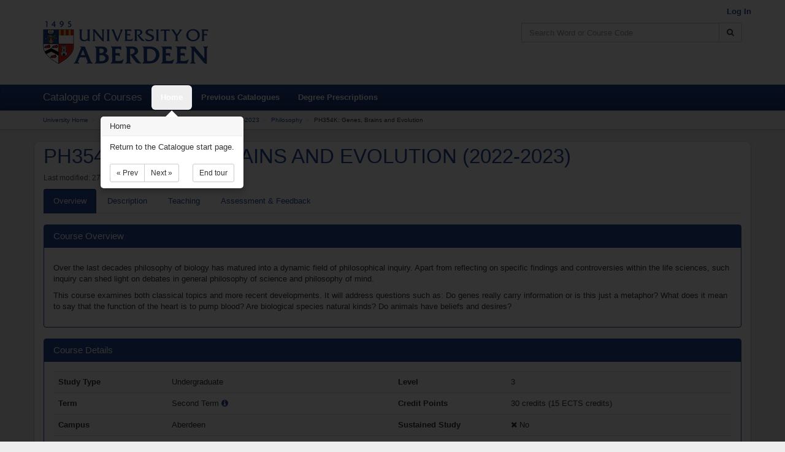

--- FILE ---
content_type: text/html; charset=UTF-8
request_url: https://www.abdn.ac.uk/registry/courses/undergraduate/2023/philosophy/ph354k
body_size: 47539
content:
<!--[if HTML5]><![endif]-->
<!DOCTYPE html>
<!--[if lt IE 7]> <html lang="en" class="no-js ie6 oldie"> <![endif]-->
<!--[if IE 7]>    <html lang="en" class="no-js ie7 oldie"> <![endif]-->
<!--[if IE 8]>    <html lang="en" class="no-js ie8 oldie"> <![endif]-->
<!--[if gt IE 8]><!--> <html lang="en" class="no-js"> <!--<![endif]-->
    <head>
        <!-- force IE 8 edge -->
        <!--[if !HTML5]>
        <meta http-equiv="X-UA-Compatible" content="IE=edge" />
        <![endif]-->

        <meta charset="utf-8">

        <!-- Google Site Verification Code -->
        <meta name="google-site-verification" content="GORhWf02LNXxydPMhWv5KfOQrTHbWULE-GTI9x3ueg4" />

        <!-- define viewport -->
        <meta name="viewport" content="width=device-width, initial-scale=1.0">

        <!-- check if we should be indexable or not -->
        
        <title>PH354K: Genes, Brains and Evolution - Catalogue of Courses</title>

        <!-- define the base path -->
        <base href="https://www.abdn.ac.uk/registry/courses/">

        <!-- canonical URL to make Google index correctly -->
        <link rel="canonical" href="https://www.abdn.ac.uk/registry/courses/undergraduate/2023/philosophy/ph354k">

        <!-- shortcut icon -->
        <link rel="shortcut icon" type="image/x-icon"
              href="https://www.abdn.ac.uk/registry/courses/assets/favicon.ico">

        <!-- Bootstrap styling -->
        <link href="https://www.abdn.ac.uk/registry/courses/assets/css/core.min.css" rel="stylesheet" type="text/css">

        <!-- HTML5 shim and Respond.js IE8 support of HTML5 elements and media queries -->
        <!--[if lt IE 9]>
          <script src="https://oss.maxcdn.com/libs/html5shiv/3.7.0/html5shiv.js"></script>
          <script src="https://oss.maxcdn.com/libs/respond.js/1.4.2/respond.min.js"></script>
          <script src="https://cdnjs.cloudflare.com/ajax/libs/es5-shim/2.0.8/es5-shim.min.js"></script>
        <![endif]-->

        <!-- IE hacks FTW! -->
        <!--[if lt IE 9]>
            <link rel="stylesheet" type="text/css" media="all" href="https://www.abdn.ac.uk/registry/courses/assets/css/ie-lt9.css">
        <![endif]-->

        <!-- load the JS -->
        <script src="https://www.abdn.ac.uk/registry/courses/assets/js/core.min.js"></script>
    </head>

    <body>
        <div class="environment environment-production">production</div>

        
        <div class="sr-only">
            <a href="#maincontent" title="Skip Navigation" accesskey="2">Skip to Content</a>
        </div>

        <header>
            <div class="container">
                <div class="row">
                    <div class="col-xs-12 col-sm-6">
                        <a href="https://www.abdn.ac.uk/">
                            <img src="https://www.abdn.ac.uk/registry/courses/assets/img/uoalogo.png"
                                 alt="University of Aberdeen logo" title="University of Aberdeen" class="uoa-logo">
                        </a>
                    </div>
                    <div class="col-xs-12 col-sm-6">
                        <div class="row">
                            <p id="loggedinuserinfo" class="text-right">
                                                                    <a class="uoa-menu-item" href="https://www.abdn.ac.uk/registry/courses/admin">
                                        Log In
                                    </a>
                                                            </p>
                        </div>

                        <div class="row">
                                                            <!-- search form -->
                                <div class="search-form col-sm-offset-2 col-sm-10 col-md-offset-4 col-md-8">
                                    <form action="https://www.abdn.ac.uk/registry/courses/search" class="" method="post" accept-charset="utf-8">
<input type="hidden" name="csrf_uoa_coursecatalogue" value="e171dbedc670b06ce872fc3fc9bd654b" />                                                                                                           
                                    <div class="input-group">
                                        <label for="search-header" class="sr-only">Search</label>
                                        <input id="search-header" name="searchterm" type="text" class="form-control"
                                               placeholder="Search Word or Course Code" accesskey="4" maxlength="150">
                                        <span class="input-group-btn">
                                            <button class="btn btn-default" type="submit" title="Search Catalogue" aria-label="Search Catalogue">
                                                <span class="fa fa-search"></span>
                                            </button>
                                        </span>
                                    </div>
                                </form>
                                </div>
                                                    </div>
                    </div>
                </div>
            </div>
        </div>
    </header>
<nav class="navbar navbar-default">
    <div class="container">
        <!-- Brand and toggle get grouped for better mobile display -->
        <div class="navbar-header">
            <button type="button" class="navbar-toggle collapsed" data-toggle="collapse"
                    data-target="#menubar-collapse">
                <span class="sr-only">Toggle navigation</span>
                <span class="icon-bar"></span>
                <span class="icon-bar"></span>
                <span class="icon-bar"></span>
            </button>
            <span class="navbar-brand">Catalogue of Courses</span>
        </div>

        <!-- Collect the nav links, forms, and other content for toggling -->
        <div class="collapse navbar-collapse" id="menubar-collapse">
            <ul class="nav navbar-nav">
                <li>
                    <a id="menu-home" href="https://www.abdn.ac.uk/registry/courses/" accesskey="1" aria-label="Home">Home</a>
                </li>
                <li>
                    <a id="menu-previous" href="https://www.abdn.ac.uk/registry/courses/previous">Previous Catalogues</a>
                </li>
                <li>
                    <a id="menu-prescriptions" href="https://www.abdn.ac.uk/registry/calendar">Degree Prescriptions</a>
                </li>
            </ul>

                    </div>
    </div>
</nav><!-- breadcrumb navigation -->
<div class="breadcrumb-container">
    <div class="container">
        <ol class="breadcrumb">
            <li><a href="https://www.abdn.ac.uk/">University Home</a></li><li><a href="https://www.abdn.ac.uk/registry/courses/">Catalogue of Courses</a></li><li><a href="https://www.abdn.ac.uk/registry/courses/undergraduate">Undergraduate</a></li><li><a href="https://www.abdn.ac.uk/registry/courses/undergraduate/2022-2023">2022-2023</a></li><li><a href="https://www.abdn.ac.uk/registry/courses/undergraduate/2022-2023/philosophy">Philosophy</a></li><li>PH354K: Genes, Brains and Evolution</li>        </ol>
    </div>
</div>

<a name="maincontent"></a>
<div id="alertscontainer" class="container">
</div><div class="container content-area">

    
    
    <div class="row">
        <div class="col-xs-12">
            <h1 class="courseheader">PH354K: GENES, BRAINS AND EVOLUTION (2022-2023)</h1>
            <p class="small text-muted-dark">Last modified: 27 Mar 2023 15:11</p>

            <!-- Nav tabs -->
            <ul id="courseInformationTabs" class="nav nav-tabs">
                <li class="active">
                    <a href="#overview" data-toggle="tab" accesskey="O">
                        <span class="keyboard-shortcut">O</span>verview
                    </a>
                </li>
                <li>
                    <a href="#description" data-toggle="tab" accesskey="D">
                        <span class="keyboard-shortcut">D</span>escription
                    </a>
                </li>
                                    <li>
                        <a href="#schedule" data-toggle="tab" accesskey="T">
                            <span class="keyboard-shortcut">T</span>eaching
                        </a>
                    </li>
                                <li>
                    <a href="#assessment" data-toggle="tab" accesskey="A">
                        <span class="keyboard-shortcut">A</span>ssessment &amp; Feedback
                    </a>
                </li>
            </ul>

            <!-- Tab panes -->
            <div class="tab-content">
                <div class="tab-pane active" id="overview">

                    <br>

                    <div class="panel panel-primary">
                        <div class="panel-heading">
                            <h2 class="panel-title">Course Overview</h2>
                        </div>
                        <div class="panel-body">
                            <p><p>Over the last decades philosophy of biology has matured into a dynamic field of philosophical inquiry. Apart from reflecting on specific findings and controversies within the life sciences, such inquiry can shed light on debates in general philosophy of science and philosophy of mind.</p>
<p>This course examines both classical topics and more recent developments. It will address questions such as: Do genes really carry information or is this just a metaphor? What does it mean to say that the function of the heart is to pump blood? Are biological species natural kinds? Do animals have beliefs and desires?</p></p>
                        </div>
                    </div>

                    <div class="panel panel-primary">
                        <div class="panel-heading">
                            <h3 class="panel-title">Course Details</h3>
                        </div>
                        <div class="panel-body">
                            <div class="table-responsive">
                                <table class="table table-striped">
                                    <tbody>
                                        <tr>
                                            <th class="col-sm-2">Study Type</th>
                                            <td class="col-sm-4">
                                                Undergraduate                                            </td>
                                            <th class="col-sm-2">Level</th>
                                            <td class="col-sm-4">
                                                3                                            </td>
                                        </tr>
                                        <tr>
                                            <th class="col-sm-2">Term</th>
                                            <td class="col-sm-4">
                                                Second Term    <span class="fa fa-info-circle info-popup" data-toggle="popover"
          data-content="The Second Term runs from January - May."></span>
                                                </td>
                                            <th class="col-sm-2">Credit Points</th>
                                            <td class="col-sm-4">
                                                30 credits (15 ECTS credits)                                            </td>
                                        </tr>
                                        <tr>
                                            <th class="col-sm-2">Campus</th>
                                            <td class="col-sm-4">
                                                Aberdeen                                            </td>
                                            <th class="col-sm-2">Sustained Study</th>
                                            <td class="col-sm-4">
                                                <i class="fa fa-times"></i> No                                            </td>
                                        </tr>
                                        <tr>
                                            <th class="col-sm-2">Co-ordinators</th>
                                            <td class="col-sm-10" colspan="3">
                                                        <ul class="coordinators-list">
            <li>Dr Ulrich Stegmann</li>        </ul>
                                                    </td>
                                        </tr>
                                    </tbody>
                                </table>
                            </div>
                        </div>
                    </div>

                    
                    <div class="panel panel-primary">
                        <div class="panel-heading">
                            <h3 class="panel-title">
                                What courses &amp; programmes must have been taken before this course?
                            </h3>
                        </div>
                        <div class="panel-body">
                                    <ul class="coordinators-list">
            <li><span title="UG" class="programme-name">Any Undergraduate Programme </span><span class="text-muted-dark">(Studied)</span></li><li>One of <span class="level-name">Programme Level 3</span> or <span class="level-name">Programme Level 4</span> or <span class="level-name">Programme Level 5</span></li>        </ul>
                                </div>
                    </div>

                    <div class="panel panel-primary">
                        <div class="panel-heading">
                            <h3 class="panel-title">What other courses must be taken with this course?</h3>
                        </div>
                        <div class="panel-body">
                                    None.
                                </div>
                    </div>

                    <div class="panel panel-primary">
                        <div class="panel-heading">
                            <h3 class="panel-title">What courses cannot be taken with this course?</h3>
                        </div>
                        <div class="panel-body">
                                    <ul class="coordinators-list">
            <li><a href="https://www.abdn.ac.uk/registry/courses/course/PH454K/2023" class="course-name">PH454K Genes, Brains and Evolution </a> <span class="text-muted-dark">(Studied)</span></li>        </ul>
                                </div>
                    </div>

                    <div class="panel panel-primary">
                        <div class="panel-heading">
                            <h3 class="panel-title">Are there a limited number of places available?</h3>
                        </div>
                        <div class="panel-body">
                            <i class="fa fa-times"></i> No                                                    </div>
                    </div>
                </div>

                <div class="tab-pane" id="description">
                    <br>

                    <div class="panel panel-primary">
                        <div class="panel-heading">
                            <h3 class="panel-title">Course Description</h3>
                        </div>
                        <div class="panel-body">
                            <p>The life sciences cover a broad range of disciplines, from molecular genetics, neuroscience and developmental biology to physiology, evolutionary biology, ethology, and ecology. Philosophers of biology explore the key concepts and fundamental methodologies employed in these disciplines. Over the last decades philosophy of biology has matured into a separate and dynamic field of philosophical inquiry. Apart from reflecting on specific findings and controversies within the life sciences, such exploration can shed light on debates in general philosophy of science and philosophy of mind.</p>
<p>This course provides an introduction to the field by examining some classical topics as well as more recent developments. It will address questions such as: Do genes really carry information or is "information" simply a colourful metaphor for ordinary causal processes? What does it mean to say that the function of the heart is to pump blood? Can such teleological descriptions be "naturalised"? Do biological species have essences or are they collections of spatio-temporally extended objects? Are we ever justified in attributing beliefs and desires to animals?</p>                        </div>
                    </div>

                    
                    
                                    </div>

                                    <div class="tab-pane" id="schedule">
                        <br>

                        
                        <div class="panel panel-primary">
                            <div class="panel-heading">
                                <h3 class="panel-title">Contact Teaching Time</h3>
                            </div>
                            <div class="panel-body">
                                                                    <p>Information on contact teaching time is available from the course guide.</p>
                                                            </div>
                        </div>

                        <div class="panel panel-primary">
                            <div class="panel-heading">
                                <h3 class="panel-title">Teaching Breakdown</h3>
                            </div>
                            <div class="panel-body">
                                    <form action="https://www.abdn.ac.uk/mist/apps/courseoverlay/timetable/overlays" method="post"
          accept-charset="utf-8" class="form-horizontal" target="_blank">
        <input type="hidden" id="course-1" name="course-1" value="PH354K">
        <button type="submit" name="submit" value="submit" class="btn btn-primary">
            View PH354K Timetable
        </button>
    </form>
                                    <p><a href="https://www.abdn.ac.uk/infohub/study/week-numbers-634.php"
                                      target="_blank">More Information about Week Numbers</a></p>
                            </div>
                        </div>
                    </div>
                
                <div class="tab-pane" id="assessment">
                    <br>

                    
    <div class="alert alert-warning">
        
    Details, including assessments, may be subject to change until 31 August 2025 for
    1st Term courses and 19 December 2025 for 2nd Term courses.
    </div>

<div class="panel panel-primary">
    <div class="panel-heading">
        <h3 class="panel-title">Summative Assessments</h3>
    </div>
    <div class="panel-body">
                <div class="panel panel-primary">
            <div class="panel-body assessment-panel">
                <h4>Essay</h4>

                <div class="table-responsive">
                    <table class="table table-striped">
                        <tbody>
                            <tr>
                                <th class="col-sm-2">Assessment Type</th>
                                <td class="col-sm-4">
                                    Summative                                </td>
                                <th class="col-sm-2">Weighting</th>
                                <td class="col-sm-4" colspan="2">
                                    40                                </td>
                            </tr>
                            <tr>
                                <th class="col-sm-2">Assessment Weeks</th>
                                <td class="col-sm-4">
                                                                    </td>
                                <th class="col-sm-2">Feedback Weeks</th>
                                <td class="col-sm-1">
                                                                    </td>
                                <td class="col-sm-3">
                                    <p class="text-right">
                                        <a href="https://www.abdn.ac.uk/infohub/study/week-numbers-634.php"
                                        target="_blank">Look up Week Numbers <i class="fa fa-external-link"></i></a>
                                    </p>
                                </td>
                            </tr>
                            <tr>
                                <th class="col-sm-2">Feedback</th>
                                <td class="col-sm-4">
                                                                    </td>
                                                                    <th class="col-sm-2">Word Count</th>
                                    <td class="col-sm-4" colspan="2">
                                        1500                                    </td>
                                                            </tr>
                        </tbody>
                    </table>
                </div>

                                    <h5>Learning Outcomes</h5>
                    <div class="table-responsive">
    <table class="table table-striped">
        <tr>
            <th>Knowledge Level</th><th>Thinking Skill</th><th>Outcome</th>        </tr>
                    <tr>
                <td colspan="3" class="text-center">
                                        <caption class="text-muted-dark">
                        Sorry, we don't have this information available just now. Please check the course guide on
                        <a href="https://abdn.blackboard.com" target="_blank">MyAberdeen</a>
                        or with the Course Coordinator
                    </caption>
                                    </td>
            </tr>
            </table>
</div>
                            </div>
        </div>
            <div class="panel panel-primary">
            <div class="panel-body assessment-panel">
                <h4>Conference Participation</h4>

                <div class="table-responsive">
                    <table class="table table-striped">
                        <tbody>
                            <tr>
                                <th class="col-sm-2">Assessment Type</th>
                                <td class="col-sm-4">
                                    Summative                                </td>
                                <th class="col-sm-2">Weighting</th>
                                <td class="col-sm-4" colspan="2">
                                    15                                </td>
                            </tr>
                            <tr>
                                <th class="col-sm-2">Assessment Weeks</th>
                                <td class="col-sm-4">
                                                                    </td>
                                <th class="col-sm-2">Feedback Weeks</th>
                                <td class="col-sm-1">
                                                                    </td>
                                <td class="col-sm-3">
                                    <p class="text-right">
                                        <a href="https://www.abdn.ac.uk/infohub/study/week-numbers-634.php"
                                        target="_blank">Look up Week Numbers <i class="fa fa-external-link"></i></a>
                                    </p>
                                </td>
                            </tr>
                            <tr>
                                <th class="col-sm-2">Feedback</th>
                                <td class="col-sm-4" colspan="4">
                                                                    </td>
                                                            </tr>
                        </tbody>
                    </table>
                </div>

                                    <h5>Learning Outcomes</h5>
                    <div class="table-responsive">
    <table class="table table-striped">
        <tr>
            <th>Knowledge Level</th><th>Thinking Skill</th><th>Outcome</th>        </tr>
                    <tr>
                <td colspan="3" class="text-center">
                                        <caption class="text-muted-dark">
                        Sorry, we don't have this information available just now. Please check the course guide on
                        <a href="https://abdn.blackboard.com" target="_blank">MyAberdeen</a>
                        or with the Course Coordinator
                    </caption>
                                    </td>
            </tr>
            </table>
</div>
                            </div>
        </div>
            <div class="panel panel-primary">
            <div class="panel-body assessment-panel">
                <h4>Commentaries</h4>

                <div class="table-responsive">
                    <table class="table table-striped">
                        <tbody>
                            <tr>
                                <th class="col-sm-2">Assessment Type</th>
                                <td class="col-sm-4">
                                    Summative                                </td>
                                <th class="col-sm-2">Weighting</th>
                                <td class="col-sm-4" colspan="2">
                                    25                                </td>
                            </tr>
                            <tr>
                                <th class="col-sm-2">Assessment Weeks</th>
                                <td class="col-sm-4">
                                                                    </td>
                                <th class="col-sm-2">Feedback Weeks</th>
                                <td class="col-sm-1">
                                                                    </td>
                                <td class="col-sm-3">
                                    <p class="text-right">
                                        <a href="https://www.abdn.ac.uk/infohub/study/week-numbers-634.php"
                                        target="_blank">Look up Week Numbers <i class="fa fa-external-link"></i></a>
                                    </p>
                                </td>
                            </tr>
                            <tr>
                                <th class="col-sm-2">Feedback</th>
                                <td class="col-sm-4" colspan="4">
                                    <p>9 x 100 word commentaries</p>                                </td>
                                                            </tr>
                        </tbody>
                    </table>
                </div>

                                    <h5>Learning Outcomes</h5>
                    <div class="table-responsive">
    <table class="table table-striped">
        <tr>
            <th>Knowledge Level</th><th>Thinking Skill</th><th>Outcome</th>        </tr>
                    <tr>
                <td colspan="3" class="text-center">
                                        <caption class="text-muted-dark">
                        Sorry, we don't have this information available just now. Please check the course guide on
                        <a href="https://abdn.blackboard.com" target="_blank">MyAberdeen</a>
                        or with the Course Coordinator
                    </caption>
                                    </td>
            </tr>
            </table>
</div>
                            </div>
        </div>
            <div class="panel panel-primary">
            <div class="panel-body assessment-panel">
                <h4>Essay</h4>

                <div class="table-responsive">
                    <table class="table table-striped">
                        <tbody>
                            <tr>
                                <th class="col-sm-2">Assessment Type</th>
                                <td class="col-sm-4">
                                    Summative                                </td>
                                <th class="col-sm-2">Weighting</th>
                                <td class="col-sm-4" colspan="2">
                                    20                                </td>
                            </tr>
                            <tr>
                                <th class="col-sm-2">Assessment Weeks</th>
                                <td class="col-sm-4">
                                                                    </td>
                                <th class="col-sm-2">Feedback Weeks</th>
                                <td class="col-sm-1">
                                                                    </td>
                                <td class="col-sm-3">
                                    <p class="text-right">
                                        <a href="https://www.abdn.ac.uk/infohub/study/week-numbers-634.php"
                                        target="_blank">Look up Week Numbers <i class="fa fa-external-link"></i></a>
                                    </p>
                                </td>
                            </tr>
                            <tr>
                                <th class="col-sm-2">Feedback</th>
                                <td class="col-sm-4">
                                    <div class="panel panel-primary">
<div class="panel-body">
<p>Position Paper</p>
<p>Feedback on essays; individually arranged conversations during office hours/by appointment.</p>
</div>
</div>
<div class="panel panel-primary">&nbsp;</div>                                </td>
                                                                    <th class="col-sm-2">Word Count</th>
                                    <td class="col-sm-4" colspan="2">
                                        1000                                    </td>
                                                            </tr>
                        </tbody>
                    </table>
                </div>

                                    <h5>Learning Outcomes</h5>
                    <div class="table-responsive">
    <table class="table table-striped">
        <tr>
            <th>Knowledge Level</th><th>Thinking Skill</th><th>Outcome</th>        </tr>
                    <tr>
                <td colspan="3" class="text-center">
                                        <caption class="text-muted-dark">
                        Sorry, we don't have this information available just now. Please check the course guide on
                        <a href="https://abdn.blackboard.com" target="_blank">MyAberdeen</a>
                        or with the Course Coordinator
                    </caption>
                                    </td>
            </tr>
            </table>
</div>
                            </div>
        </div>
        </div>
</div>

<div class="panel panel-primary">
    <div class="panel-heading">
        <h3 class="panel-title">Formative Assessment</h3>
    </div>
    <div class="panel-body">
            <p>There are no assessments for this course.</p>
    </div>
</div>


                                            <div class="panel panel-primary">
                            <div class="panel-heading">
                                <h3 class="panel-title">Resit Assessments</h3>
                            </div>
                            <div class="panel-body">
                                        <div class="panel panel-primary">
            <div class="panel-body assessment-panel">
                <h4>Essay</h4>

                <div class="table-responsive">
                    <table class="table table-striped">
                        <tbody>
                            <tr>
                                <th class="col-sm-2">Assessment Type</th>
                                <td class="col-sm-4">
                                    Summative                                </td>
                                <th class="col-sm-2">Weighting</th>
                                <td class="col-sm-4" colspan="2">
                                    100                                </td>
                            </tr>
                            <tr>
                                <th class="col-sm-2">Assessment Weeks</th>
                                <td class="col-sm-4">
                                                                    </td>
                                <th class="col-sm-2">Feedback Weeks</th>
                                <td class="col-sm-1">
                                                                    </td>
                                <td class="col-sm-3">
                                    <p class="text-right">
                                        <a href="https://www.abdn.ac.uk/infohub/study/week-numbers-634.php"
                                        target="_blank">Look up Week Numbers <i class="fa fa-external-link"></i></a>
                                    </p>
                                </td>
                            </tr>
                            <tr>
                                <th class="col-sm-2">Feedback</th>
                                <td class="col-sm-4">
                                                                    </td>
                                                                    <th class="col-sm-2">Word Count</th>
                                    <td class="col-sm-4" colspan="2">
                                                                            </td>
                                                            </tr>
                        </tbody>
                    </table>
                </div>

                                    <h5>Learning Outcomes</h5>
                    <div class="table-responsive">
    <table class="table table-striped">
        <tr>
            <th>Knowledge Level</th><th>Thinking Skill</th><th>Outcome</th>        </tr>
                    <tr>
                <td colspan="3" class="text-center">
                                        <caption class="text-muted-dark">
                        Sorry, we don't have this information available just now. Please check the course guide on
                        <a href="https://abdn.blackboard.com" target="_blank">MyAberdeen</a>
                        or with the Course Coordinator
                    </caption>
                                    </td>
            </tr>
            </table>
</div>
                            </div>
        </div>
                                </div>
                        </div>
                    
                    
                        <div class="panel panel-primary">
                            <div class="panel-heading">
                                <h3 class="panel-title">Course Learning Outcomes</h3>
                            </div>
                            <div class="panel-body">
                                                            <div class="table-responsive">
    <table class="table table-striped">
        <tr>
            <th>Knowledge Level</th><th>Thinking Skill</th><th>Outcome</th>        </tr>
        <tr><td>Factual</td><td>Remember</td><td>The ILOs for this course are available in the course guide.</td></tr>    </table>
</div>
                                                        </div>
                        </div>

                    
                </div>
            </div>
        </div>
    </div>
</div>

<script>
    //page specific hotkeys
    $(document).ready(function() {
        registerTabKey('o', 'overview');
        registerTabKey('d', 'description');
        registerTabKey('b', 'objectives');
        registerTabKey('t', 'schedule');
        registerTabKey('a', 'assessment');

        //register the back button
        registerButtonKey('r', 'back');

        //power up pop-overs
        $('.info-popup').popover({ trigger: 'hover',
                                   html : true});
    });

    /**
     * Registers a key which can activate a tab
     *
     * @param {string} key     the keyboard key to associate
     * @param {string} tabname the name of the tab to activate
     *
     * @returns {undefined}
     */
    function registerTabKey(key, tabname) {
        $(document).on('keydown', null, key, function() {
            $('#courseInformationTabs a[href="#'+tabname+'"]').tab('show');
        });
    }

</script>
            <div class="footer-pad">&nbsp;</div>
        </div>

        <footer>
            <div class="container">
                <div class="row">
                    <div class="col-sm-12 col-md-6">
                        <p>&copy; 2026 University of Aberdeen</p>
                        <p>King's College<br>
                           Aberdeen<br>
                           AB24 3FX</p>
                        <p>Tel: <a href="tel:+441224272000">+44 (0)1224 272000</a></p>
                        <ul>
                            <li>
                                <a href="https://www.abdn.ac.uk/about/our-website/accessibility.php" target="_blank">
                                    Accessibility Statement
                                </a>
                            </li>
                            <li>
                                <a href="https://www.abdn.ac.uk/about/our-website/cookies.php" target="_blank">
                                    Cookies
                                </a>
                            </li>
                            <li>
                                <a href="https://www.abdn.ac.uk/staffnet/governance/freedom-of-information-254.php" target="_blank">
                                    Freedom of Information
                                </a>
                            </li>
                            <li>
                                <a href="https://www.abdn.ac.uk/about/our-website/privacy.php" target="_blank">
                                    Privacy Statement
                                </a>
                            </li>
                        </ul>
                        <p class="uoa-charityline">
                            The University of Aberdeen is a charity registered in Scotland No.SC013683
                        </p>
                    </div>
                    <div class="col-sm-12 col-md-6 text-right">
                        <p>For technical support, please contact the University of Aberdeen IT Service Desk at 
                            <a href="mailto:servicedesk@abdn.ac.uk">servicedesk@abdn.ac.uk</a>, or 
                            <a href="https://myit.abdn.ac.uk/" target="_blank">log a ticket</a>.
                        </p> 
                    </div>
                </div>
            </div>
        </footer>

         <!-- keyboard help modal popup -->
         <div id="keyboard-help" class="modal fade" data-keyboard="true">
             <div class="modal-dialog">
                 <div class="modal-content">
                     <div class="modal-header">
                         <button type="button" class="close" data-dismiss="modal" aria-hidden="true">&times;</button>
                         <p class="modal-title">Help</p>
                     </div>
                     <div class="modal-body">
                         <p>You can use the following keys to navigate:</p>
                         <p><code>Alt</code> - expose page keyboard keys</p>
                         <p><code>R</code> - return to previous page</p>
                         <p><code>?</code> - show this help</p>
                     </div>
                     <div class="modal-footer">
                         <button type="button" class="btn btn-default" data-dismiss="modal">Close</button>
                     </div>
                 </div>
             </div>
         </div>

        <!-- IE7 Compatibility Mode Alert -->
        <div id="compatibility-mode">
            <h2>Compatibility Mode</h2>
            <p>We have detected that you are have compatibility mode enabled or are using an old version of Internet
                Explorer. You either need to
                <a href="https://windows.microsoft.com/en-gb/internet-explorer/use-compatibility-view#ie=ie-8">switch off
                compatibility mode</a> for this site or
                <a href="https://windows.microsoft.com/en-gb/internet-explorer/download-ie">upgrade your browser</a>.</p>
        </div>


        <!-- Javascript
        ================================================== -->
        <!-- Placed at the end of the document so the pages load faster -->

        <script>
            $(document).ready(function() {
                $('html').removeClass('no-js');

                //bind dismissable alerts
                window.setTimeout(function() {
                    //$('.alert-autodismiss').fadeOut();
                    $(".alert-autodismiss").alert('close');
                }, 2000);

                //enable enhanced services if using a modern browser
                if(!($("html").hasClass("ie7") || $("html").hasClass("ie6"))) {
                    //power up WYSIWYG text areas
                    tinyMCE.baseURL = 'https://www.abdn.ac.uk/registry/courses/assets/tinymce/';
                    tinymce.init({
                        theme_url: 'https://www.abdn.ac.uk/registry/courses/assets/tinymce/themes/modern/theme.js',
                        skin_url: 'https://www.abdn.ac.uk/registry/courses/assets/tinymce/skins/lightgray/',
                        selector: '.wysiwygtextarea',
                        plugins: 'link image media charmap paste wordcount autoresize',
                        menubar: false,
                        toolbar: 'undo redo | cut copy paste pastetext removeformat | formatselect | '
                               + 'bold italic underline | alignleft aligncenter align right '
                               + '| link unlink | image media',
                        elementpath: false
                    });

                    //search hook
                    $(document).on('keyup', null, '/', function() {
                        $('#searchterm').focus();
                    });

                    //keyboard help hook
                    $(document).on('keydown', null, 'shift+/', function() {
                        $('#keyboard-help').modal('show')
                    });

                    //helper keyboard binds
                    $(document).on('keydown', null, 'alt', function() {
                        $('.keyboard-shortcut').addClass('on');
                    });

                    $(document).on('keyup', null, 'alt', function() {
                        $('.keyboard-shortcut').removeClass('on');
                    });

                    $(document).on('keydown', null, 'esc', function() {
                        $('.modal').modal('hide');
                    });

                    $(document).on('keydown', null, 'alt+ctrl+t', function() {
                        $('#btnTheme').toggleClass('hide');
                    });
                }

                // Instance the tour
                var tour = new Tour({
                    name: 'coursecatelogue-core-20150429',
                    backdrop: true,
                    steps: [
                        {
                          element: "#searchterm",
                          title: "Searching",
                          content: "Use the catalogue search to find what you are looking for using a course code "
                                 + "(e.g. SX1002), title (e.g. The Health and Wealth of Nations) or common word "
                                 + "(e.g. computing).",
                          placement: 'bottom'
                        },
                        {
                          element: "#menu-home",
                          title: "Home",
                          content: "Return to the Catalogue start page.",
                          placement: 'bottom'
                        },
                        {
                          element: "#menu-previous",
                          title: "Previous Catalogues",
                          content: "If you want to find information about previous versions of courses, this is the "
                                 + "place to look.",
                          placement: 'bottom'
                        },
                        {
                          element: "#menu-prescriptions",
                          title: "Degree Prescriptions",
                          content: "Each degree has a number of prescribed courses, you can find out the details for "
                                 + "all our degrees here.",
                          placement: 'bottom'
                        }
                    ]
                });

                // Initialize the tour
                tour.init();

                // Start the tour
                tour.start();
            });

            /**
             * Registers a key which can activate a button
             *
             * @param {string} key     the keyboard key to associate
             * @param {string} btnname the name of the btn to activate
             *
             * @returns {undefined}
             */
            function registerButtonKey(key, btnname) {
                $(document).on('keydown', null, key, function() {
                    var link = document.getElementById(btnname);
                    var cancelled = false;

                    if (document.createEvent) {
                        var event = document.createEvent("MouseEvents");
                        event.initMouseEvent("click", true, true, window,
                            0, 0, 0, 0, 0,
                            false, false, false, false,
                            0, null);
                        cancelled = !link.dispatchEvent(event);
                    }
                    else if (link.fireEvent) {
                        cancelled = !link.fireEvent("onclick");
                    }

                    if (!cancelled) {
                        window.location = link.href;
                    }
                })
            }
        </script>

        <script type="text/javascript">
            var $buoop = {};
            $buoop.ol = window.onload;
            window.onload=function(){
                try {if ($buoop.ol) $buoop.ol();}catch (e) {}
                var e = document.createElement("script");
                e.setAttribute("type", "text/javascript");
                e.setAttribute("src", "//browser-update.org/update.js");
                document.body.appendChild(e);
            }
        </script>
    </body>
</html>
